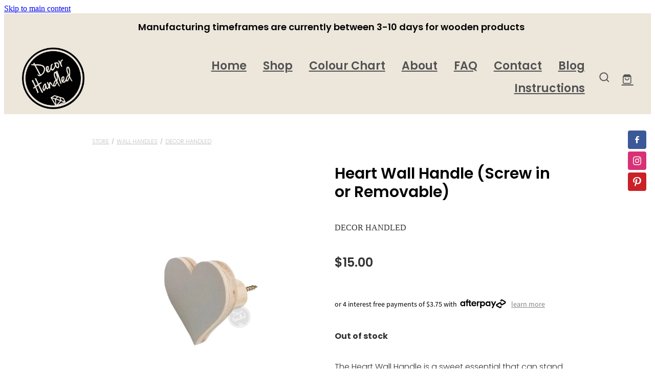

--- FILE ---
content_type: text/css
request_url: https://www.decorhandled.co.nz/site_files/12498/assets/shop/shop.css?v=20260114153547
body_size: 1629
content:
._252144ef{padding:1.25rem;overflow:hidden;box-sizing:border-box;width:75%;position:absolute;z-index:2;left:50%;transform:translateX(-50%);top:10%;pointer-events:none;opacity:0;background-color:var(--button-group-background-color);font-smoothing:antialiased;-webkit-font-smoothing:antialiased}._8dce7e5f{position:absolute;top:0;left:0;width:100%;height:100%;z-index:1;opacity:0;pointer-events:none}._2c899cee{pointer-events:auto}._9df0276b{font-size:1.125rem;line-height:1.2em;padding-left:2.1875rem;word-wrap:break-word}._9df0276b svg{width:1.5rem;height:1.1875rem;position:absolute;top:50%;transform:translateY(-50%);translate:-2.5rem 0;fill:var(--button-group-text-color)}@layer rs-base{._925853a1--c53d5ff9{--button-group-background-color:#333;--button-group-text-color:#fff;--button-group-border-size:1px;--button-group-border-radius:21.875rem;--button-group-border-color:#333;--button-group-font-weight:700;--button-group-font-family:hysr;--button-group-font-style:normal;--button-group-hover-background-color:#333;--button-group-hover-text-color:#fff;--button-group-hover-border-color:#333;--button-group-font-size:1rem;--button-group-mobile-font-size:1rem;--button-group-letter-spacing:0em;--button-group-line-height:1.2;--button-group-text-transform:none;--button-group-padding:1rem 1.5em;--button-group-centered-text:start;--button-group-display:flex;--button-group-width:100%;--button-group-min-width:0;--button-group-max-width:21.875rem}}@layer rs-variants{._7c78bdb9--c53d5ff9 ._925853a1{--button-group-font-size:1rem;--button-group-mobile-font-size:1rem;--button-group-letter-spacing:0em;--button-group-line-height:1.2;--button-group-text-transform:none;--button-group-border-radius:21.875rem;--button-group-padding:1rem 1.5em;--button-group-display:flex;--button-group-width:100%;--button-group-min-width:0;--button-group-max-width:21.875rem}}@layer rs-base{._925853a1--9f9af70c{--button-group-background-color:#c5c5c5;--button-group-text-color:#222;--button-group-border-size:.125rem;--button-group-border-radius:.25rem;--button-group-border-color:#c5c5c5;--button-group-font-weight:700;--button-group-font-family:hysr;--button-group-font-style:normal;--button-group-hover-background-color:#a7a7a7;--button-group-hover-text-color:#222;--button-group-hover-border-color:#a7a7a7;--button-group-font-size:1.125rem;--button-group-mobile-font-size:1rem;--button-group-letter-spacing:0em;--button-group-line-height:1.5;--button-group-text-transform:none;--button-group-padding:1rem 1.5em;--button-group-centered-text:start;--button-group-display:flex;--button-group-width:100%;--button-group-min-width:0;--button-group-max-width:21.875rem}}@layer rs-variants{._7c78bdb9--9f9af70c ._925853a1{--button-group-font-size:1.125rem;--button-group-mobile-font-size:1rem;--button-group-letter-spacing:0em;--button-group-line-height:1.5;--button-group-text-transform:none;--button-group-border-radius:.25rem;--button-group-padding:1rem 1.5em;--button-group-display:flex;--button-group-width:100%;--button-group-min-width:0;--button-group-max-width:21.875rem}}@layer rs-base{._925853a1--a8b28b6a{--button-group-background-color:#ece6db;--button-group-text-color:#222;--button-group-border-size:.125rem;--button-group-border-radius:.25rem;--button-group-border-color:#ece6db;--button-group-font-weight:600;--button-group-font-family:thsk;--button-group-font-style:normal;--button-group-hover-background-color:#cec8bd;--button-group-hover-text-color:#222;--button-group-hover-border-color:#cec8bd;--button-group-font-size:1.125rem;--button-group-mobile-font-size:1rem;--button-group-letter-spacing:0em;--button-group-line-height:1.5;--button-group-text-transform:none;--button-group-padding:1rem 1.5em;--button-group-centered-text:start;--button-group-display:flex;--button-group-width:100%;--button-group-min-width:0;--button-group-max-width:21.875rem}}@layer rs-variants{._7c78bdb9--a8b28b6a ._925853a1{--button-group-font-size:1.125rem;--button-group-mobile-font-size:1rem;--button-group-letter-spacing:0em;--button-group-line-height:1.5;--button-group-text-transform:none;--button-group-border-radius:.25rem;--button-group-padding:1rem 1.5em;--button-group-display:flex;--button-group-width:100%;--button-group-min-width:0;--button-group-max-width:21.875rem}}@layer rs-base{._925853a1--189e03d8{--button-group-background-color:#fff;--button-group-text-color:#010101;--button-group-border-size:.125rem;--button-group-border-radius:.25rem;--button-group-border-color:#fff;--button-group-font-weight:700;--button-group-font-family:hysr;--button-group-font-style:normal;--button-group-hover-background-color:#e1e1e1;--button-group-hover-text-color:#010101;--button-group-hover-border-color:#e1e1e1;--button-group-font-size:1.125rem;--button-group-mobile-font-size:1rem;--button-group-letter-spacing:0em;--button-group-line-height:1.5;--button-group-text-transform:none;--button-group-padding:1rem 1.5em;--button-group-centered-text:start;--button-group-display:flex;--button-group-width:100%;--button-group-min-width:0;--button-group-max-width:21.875rem}}@layer rs-variants{._7c78bdb9--189e03d8 ._925853a1{--button-group-font-size:1.125rem;--button-group-mobile-font-size:1rem;--button-group-letter-spacing:0em;--button-group-line-height:1.5;--button-group-text-transform:none;--button-group-border-radius:.25rem;--button-group-padding:1rem 1.5em;--button-group-display:flex;--button-group-width:100%;--button-group-min-width:0;--button-group-max-width:21.875rem}}@layer rs-base{._925853a1--ff3320ed{--button-group-background-color:#ece6db;--button-group-text-color:#010101;--button-group-border-size:.125rem;--button-group-border-radius:.25rem;--button-group-border-color:#ece6db;--button-group-font-weight:700;--button-group-font-family:thsk;--button-group-font-style:normal;--button-group-hover-background-color:#cec8bd;--button-group-hover-text-color:#010101;--button-group-hover-border-color:#cec8bd;--button-group-font-size:1.125rem;--button-group-mobile-font-size:1rem;--button-group-letter-spacing:0em;--button-group-line-height:1.5;--button-group-text-transform:none;--button-group-padding:1rem 1.5em;--button-group-centered-text:start;--button-group-display:flex;--button-group-width:100%;--button-group-min-width:0;--button-group-max-width:21.875rem}}@layer rs-variants{._7c78bdb9--ff3320ed ._925853a1{--button-group-font-size:1.125rem;--button-group-mobile-font-size:1rem;--button-group-letter-spacing:0em;--button-group-line-height:1.5;--button-group-text-transform:none;--button-group-border-radius:.25rem;--button-group-padding:1rem 1.5em;--button-group-display:flex;--button-group-width:100%;--button-group-min-width:0;--button-group-max-width:21.875rem}}@layer rs-base{._925853a1--0253369e{--button-group-background-color:#c5c5c5;--button-group-text-color:#222;--button-group-border-size:0px;--button-group-border-radius:.25rem;--button-group-border-color:#c5c5c5;--button-group-font-weight:600;--button-group-font-family:thsk;--button-group-font-style:normal;--button-group-hover-background-color:#323232;--button-group-hover-text-color:transparent;--button-group-hover-border-color:#323232;--button-group-font-size:1.375rem;--button-group-mobile-font-size:1rem;--button-group-letter-spacing:0em;--button-group-line-height:1;--button-group-text-transform:none;--button-group-padding:.7em .95em;--button-group-centered-text:center;--button-group-display:inline-flex;--button-group-width:auto;--button-group-min-width:4.375rem;--button-group-max-width:unset}}@layer rs-variants{._7c78bdb9--0253369e ._925853a1{--button-group-font-size:1.375rem;--button-group-mobile-font-size:1rem;--button-group-letter-spacing:0em;--button-group-line-height:1;--button-group-text-transform:none;--button-group-border-radius:.25rem;--button-group-padding:.7em .95em;--button-group-display:inline-flex;--button-group-width:auto;--button-group-min-width:4.375rem;--button-group-max-width:unset}}@layer rs-base{._925853a1--457c4c7a{--button-group-background-color:transparent;--button-group-text-color:#c5c5c5;--button-group-border-size:.125rem;--button-group-border-radius:.25rem;--button-group-border-color:#c5c5c5;--button-group-font-weight:700;--button-group-font-family:hysr;--button-group-font-style:normal;--button-group-hover-background-color:transparent;--button-group-hover-text-color:#a7a7a7;--button-group-hover-border-color:#a7a7a7;--button-group-font-size:1.125rem;--button-group-mobile-font-size:1rem;--button-group-letter-spacing:0em;--button-group-line-height:1.5;--button-group-text-transform:none;--button-group-padding:1rem 1.5em;--button-group-centered-text:start;--button-group-display:flex;--button-group-width:100%;--button-group-min-width:0;--button-group-max-width:21.875rem}}@layer rs-variants{._7c78bdb9--457c4c7a ._925853a1{--button-group-font-size:1.125rem;--button-group-mobile-font-size:1rem;--button-group-letter-spacing:0em;--button-group-line-height:1.5;--button-group-text-transform:none;--button-group-border-radius:.25rem;--button-group-padding:1rem 1.5em;--button-group-display:flex;--button-group-width:100%;--button-group-min-width:0;--button-group-max-width:21.875rem}}@layer rs-base{._925853a1:hover{background-color:var(--button-group-hover-background-color);color:var(--button-group-hover-text-color);box-shadow:inset 0 0 0 var(--button-group-border-size) var(--button-group-hover-border-color)}._925853a1{box-sizing:border-box;border:none;outline:none;cursor:pointer;align-items:center;font-smoothing:antialiased;-webkit-font-smoothing:antialiased;justify-content:var(--button-group-centered-text);text-align:var(--button-group-centered-text);background-color:var(--button-group-background-color);color:var(--button-group-text-color);box-shadow:inset 0 0 0 var(--button-group-border-size) var(--button-group-border-color);border-radius:var(--button-group-border-radius);padding:var(--button-group-padding);font-family:var(--button-group-font-family);font-weight:var(--button-group-font-weight);font-style:var(--button-group-font-style);font-size:var(--button-group-font-size);text-transform:var(--button-group-text-transform);letter-spacing:var(--button-group-letter-spacing);transition:background-color .15s ease-out,color .15s ease-out,border-color .15s ease-out;line-height:var(--button-group-line-height);display:var(--button-group-display);width:var(--button-group-width);max-width:var(--button-group-max-width);min-width:var(--button-group-min-width);word-wrap:break-word;min-height:calc(var(--button-group-font-size)*var(--button-group-line-height))}@media (max-width:41.6875rem){._925853a1{font-size:var(--button-group-mobile-font-size)}}}._f1dcfe40{display:flex;flex-wrap:wrap;gap:.5rem;align-items:center;align-self:stretch}._4b0152f0{display:inline-block;width:auto;max-width:none;min-width:4.375rem;text-align:center;white-space:nowrap;text-decoration:none}._766d9222{justify-content:start}._3d1a6c78{justify-content:center}._774d5a3c{justify-content:end}@layer rs-base{._925853a1:hover{background-color:var(--button-group-hover-background-color);color:var(--button-group-hover-text-color);box-shadow:inset 0 0 0 var(--button-group-border-size) var(--button-group-hover-border-color)}._925853a1{box-sizing:border-box;border:none;outline:none;cursor:pointer;align-items:center;font-smoothing:antialiased;-webkit-font-smoothing:antialiased;justify-content:var(--button-group-centered-text);text-align:var(--button-group-centered-text);background-color:var(--button-group-background-color);color:var(--button-group-text-color);box-shadow:inset 0 0 0 var(--button-group-border-size) var(--button-group-border-color);border-radius:var(--button-group-border-radius);padding:var(--button-group-padding);font-family:var(--button-group-font-family);font-weight:var(--button-group-font-weight);font-style:var(--button-group-font-style);font-size:var(--button-group-font-size);text-transform:var(--button-group-text-transform);letter-spacing:var(--button-group-letter-spacing);transition:background-color .15s ease-out,color .15s ease-out,border-color .15s ease-out;line-height:var(--button-group-line-height);display:var(--button-group-display);width:var(--button-group-width);max-width:var(--button-group-max-width);min-width:var(--button-group-min-width);word-wrap:break-word;min-height:calc(var(--button-group-font-size)*var(--button-group-line-height))}@media (max-width:41.6875rem){._925853a1{font-size:var(--button-group-mobile-font-size)}}}@layer rs-variants{._3f36cb6a{padding:.875rem;width:auto;max-width:unset;min-width:unset}@media (max-width:41.6875rem){._3f36cb6a{width:100%;margin-top:2.5rem}}}@layer rs-base{._925853a1--9f9af70c{--button-group-background-color:#c5c5c5;--button-group-text-color:#222;--button-group-border-size:.125rem;--button-group-border-radius:.25rem;--button-group-border-color:#c5c5c5;--button-group-font-weight:700;--button-group-font-family:hysr;--button-group-font-style:normal;--button-group-hover-background-color:#a7a7a7;--button-group-hover-text-color:#222;--button-group-hover-border-color:#a7a7a7;--button-group-font-size:1.125rem;--button-group-mobile-font-size:1rem;--button-group-letter-spacing:0em;--button-group-line-height:1.5;--button-group-text-transform:none;--button-group-padding:1rem 1.5em;--button-group-centered-text:start;--button-group-display:flex;--button-group-width:100%;--button-group-min-width:0;--button-group-max-width:21.875rem}}@layer rs-base{._925853a1--457c4c7a{--button-group-background-color:transparent;--button-group-text-color:#c5c5c5;--button-group-border-size:.125rem;--button-group-border-radius:.25rem;--button-group-border-color:#c5c5c5;--button-group-font-weight:700;--button-group-font-family:hysr;--button-group-font-style:normal;--button-group-hover-background-color:transparent;--button-group-hover-text-color:#a7a7a7;--button-group-hover-border-color:#a7a7a7;--button-group-font-size:1.125rem;--button-group-mobile-font-size:1rem;--button-group-letter-spacing:0em;--button-group-line-height:1.5;--button-group-text-transform:none;--button-group-padding:1rem 1.5em;--button-group-centered-text:start;--button-group-display:flex;--button-group-width:100%;--button-group-min-width:0;--button-group-max-width:21.875rem}}@layer rs-base{._925853a1--0253369e{--button-group-background-color:#c5c5c5;--button-group-text-color:#222;--button-group-border-size:0px;--button-group-border-radius:.25rem;--button-group-border-color:#c5c5c5;--button-group-font-weight:600;--button-group-font-family:thsk;--button-group-font-style:normal;--button-group-hover-background-color:#323232;--button-group-hover-text-color:transparent;--button-group-hover-border-color:#323232;--button-group-font-size:1.375rem;--button-group-mobile-font-size:1rem;--button-group-letter-spacing:0em;--button-group-line-height:1;--button-group-text-transform:none;--button-group-padding:.7em .95em;--button-group-centered-text:center;--button-group-display:inline-flex;--button-group-width:auto;--button-group-min-width:4.375rem;--button-group-max-width:unset}}@layer rs-variants{._1e7614a9>*{width:50%}._1e7614a9{display:flex;gap:.5rem;width:100%;margin-top:1.25rem}@media (max-width:41.6875rem){._1e7614a9{display:block}}}._dbdbbbd9{--button-group-font-size:1rem;height:3.0625rem;box-sizing:border-box}._de4d1125{opacity:.6;cursor:wait}._7720d2f9:not(:focus-visible){position:absolute;left:-1px;top:auto;width:1px;height:1px;overflow:hidden;padding:0;clip:rect(1px,1px,1px,1px);clip-path:inset(50%);margin:-1px}body.auth ._7720d2f9:focus-visible{top:3.625rem}._7720d2f9:focus-visible{position:absolute;width:auto;height:auto;z-index:2000;left:.5rem;top:.5rem;clip:unset;clip-path:unset;font-size:1rem;padding:.75rem 1.25rem}._254b5c18:focus-visible{background-color:#244fb6;color:#fff;border-radius:.25rem}._254b5c18:hover{background-color:#1c3f91}